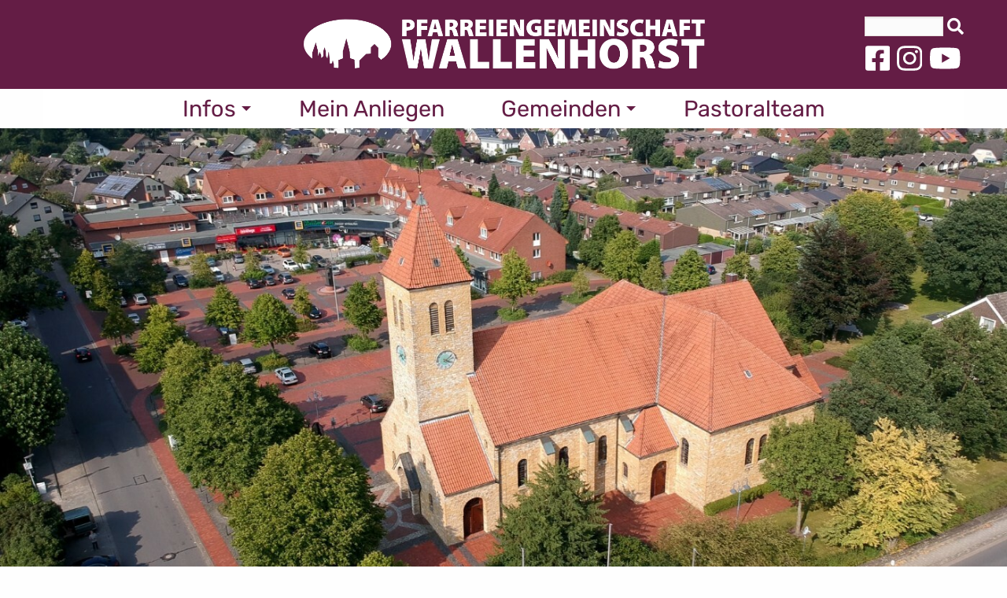

--- FILE ---
content_type: text/html
request_url: https://www.pg-wallenhorst.de/gemeinden-st.-josef-hollage-kontakt?PHPSESSID=8b36fe0ce542d43d2868f7a613b55286
body_size: 6082
content:
<!doctype html>
<html class="no-js" lang="de" dir="ltr">
	
<head>
    <meta http-equiv="x-ua-compatible" content="ie=edge">
    <meta name="viewport" content="width=device-width, initial-scale=1.0">
        <title>Pfarreiengemeinschaft Wallenhorst</title>
        <link rel="stylesheet" href="/css/foundation.min.css?r=60" />
    <link rel="stylesheet" href="/css/hcms_foundation_topmenu.css?r=60" />
    <link rel="stylesheet" href="/css/hcms_foundation.css?r=60" />
    <link rel="stylesheet" href="/plugins/fontawesome/css/fontawesome-all.css" />
    <link rel="stylesheet" href="/css/jquery-ui.min.css?r=60" />
    <link rel="shortcut icon" href="/favicon.png?r=60" type="image/png" />
    	               <link rel="icon" href="/favicon.png?r=60" type="image/png" />        	<link rel="stylesheet" href="/plugins/slick/slick.css?r=60" />
    	<link rel="stylesheet" href="/plugins/slick/slick-theme.css"?r=60" />
        <link rel="stylesheet" href="/format.css?r=60" /> 
     
    	<link REL="stylesheet" TYPE="text/css" HREF="/plugins/magnific-popup/magnificPopup.css">
   	   
   <script src="/js/jquery.js"></script>   <script src="/js/jquery-ui.min.js"></script>
        
	

<script type="text/javascript" src="/plugins/lazy/jquery.lazy.min.js"></script>    
</head>		

<body>

<div class="grid-container">
                <div class="grid-x grid-margin-x">
                    <div class="cell">
<style>
	div.buttonAdminMenu,
	div.buttonAdminMenuIcon {
		border: 1px solid #AAAAAA;
		-webkit-border-radius: 3px;
		-moz-border-radius: 3px;
		border-radius: 3px;
		font-size: 12px;
		font-family: arial, helvetica, sans-serif;

		text-decoration: none;

		font-weight: normal;
		color: #000000;
		background-color: #E2E2E2;
		background-image: -webkit-gradient(linear, left top, left bottom, from(#E2E2E2), to(#CCCCCC));
		background-image: -webkit-linear-gradient(top, #E2E2E2, #CCCCCC);
		background-image: -moz-linear-gradient(top, #E2E2E2, #CCCCCC);
		background-image: -ms-linear-gradient(top, #E2E2E2, #CCCCCC);
		background-image: -o-linear-gradient(top, #E2E2E2, #CCCCCC);
		background-image: linear-gradient(to bottom, #E2E2E2, #CCCCCC);
		filter: progid:DXImageTransform.Microsoft.gradient(GradientType=0, startColorstr=#E2E2E2, endColorstr=#CCCCCC);

		padding-left: 5px;
		padding-right: 5px;

		line-height: 1em;
		text-align: center;
		height: 37px;

		vertical-align: middle;
		display: table-cell;

	}

	div.buttonAdminMenu {
		min-width: 60px;
		max-width: 150px;
	}

	div.buttonAdminMenuIcon {
		min-width: 50px;
		max-width: 100px;
	}

	div.buttonAdminMenu:hover,
	div.buttonAdminMenuIcon:hover {
		font-weight: normal;
		border: 1px solid #AAAAAA;
		background-color: #CCCCCC;
		background-image: -webkit-gradient(linear, left top, left bottom, from(#CCCCCC), to(#AAAAAA));
		background-image: -webkit-linear-gradient(top, #CCCCCC, #AAAAAA);
		background-image: -moz-linear-gradient(top, #CCCCCC, #AAAAAA);
		background-image: -ms-linear-gradient(top, #CCCCCC, #AAAAAA);
		background-image: -o-linear-gradient(top, #CCCCCC, #AAAAAA);
		background-image: linear-gradient(to bottom, #CCCCCC, #AAAAAA);
		filter: progid:DXImageTransform.Microsoft.gradient(GradientType=0, startColorstr=#CCCCCC, endColorstr=#AAAAAA);
	}

	table.tableContentEdit {
		margin-top: 5px;
	}

	table.adminTable td,
	table.adminTable tr,
	table.tableContentEdit td,
	table.tableContentEdit tr {
		margin-top: 0px;
		vertical-align: top;
	}

	table.adminTable a {
		text-decoration: none;
	}
	
	.hcmsWebAdminToolbar, textarea.Admin, .Adminsubmit {
	   font-family: "Helvetica Neue", Helvetica, Roboto, Arial, sans-serif, "Font Awesome 5 Free" !important;
	} 
	
</style>

</div></div></div>	<div id="topSide"></div>

    <div class="hcmsContainer headerLogo">
    <div class="grid-container">
        <div class="grid-x grid-padding-x">
        	<div class="cell large-3 medium-3 hide-for-small-only"></div>
        	<div class="cell large-6 medium-6 small-12 companyName">
        		<a href="https://www.pg-wallenhorst.de/startseite?PHPSESSID=afb7ca656608a91d433ad4278ba2910b"><img src="/web/logo.png"></a>
        	</div>
        	<div class="cell large-3 medium-3 small-12 hide-for-small-only">
        		<div class="searchDiv"> <FORM ACTION="https://www.pg-wallenhorst.de/suche?PHPSESSID=afb7ca656608a91d433ad4278ba2910b" METHOD="post">
<input TYPE="Text" NAME="searchfor" VALUE="" class="searchInput" onFocus="if (this.value=='Suchbegriffe') this.value='';">
	<button class="searchButton" alt="Suchen" name="submit" type="submit">&nbsp;<i class="fas fa-search"></i></button>
</FORM></div>
		        		<div class="socialMediaContainerHeaderRight hide-for-small-only">
                <div class="socialMediaIcons">
<a class="facebookIcon" href="https://www.facebook.com/pgwallenhorst/" target="_blank"><img src="/web/img/socialmedia/facebook-square.svg"></a>
<a class ="instagramIcon" href="https://www.instagram.com/pgwallenhorst/" target="_blank"><img src="/web/img/socialmedia/instagram.svg"></a>
<a class="youtubeIcon" href="https://www.youtube.com/channel/UCB-qH8Q09AtmsaP44nV23Gg/videos?view_as=subscriber" target="_blank"><img src="/web/img/socialmedia/youtube.svg"></a>
</div>                </div>
        	</div>
        </div>				
    </div>
</div>
<div class="hcmsHeaderContainerMenu">
    <div class="grid-container">
        <div class="grid-x">
        	<div class="cell">
        		<nav id="mainNavResponsive" class="title-bar" data-responsive-toggle="top-bar-menu">  
			  <div class="" data-toggle>
			    <button class="menu-icon" type="button"></button> Men&uuml
			  </div>
			</nav>
			<nav class="top-bar" id="top-bar-menu">
			 <ul class="vertical medium-horizontal menu menu-items" data-responsive-menu="accordion medium-dropdown"><li id="Infos" class="has-dropdown"><a href="javascript:void(0)" class="mainmenu ">Infos</a><ul class="vertical menu"><li id="Aktuelles"><a href="https://www.pg-wallenhorst.de/infos-aktuelles?PHPSESSID=afb7ca656608a91d433ad4278ba2910b" class=" ">Aktuelles</a></li><li id="Pfarrnachrichten"><a href="https://www.pg-wallenhorst.de/infos-pfarrnachrichten?PHPSESSID=afb7ca656608a91d433ad4278ba2910b" class=" active">Pfarrnachrichten</a></li><li id="Gottesdienste"><a href="https://www.pg-wallenhorst.de/infos-gottesdienste?PHPSESSID=afb7ca656608a91d433ad4278ba2910b" class=" ">Gottesdienste</a></li><li id="Impulse"><a href="https://www.pg-wallenhorst.de/infos-impulse?PHPSESSID=afb7ca656608a91d433ad4278ba2910b" class=" ">Impulse</a></li><li id="Pr�vention"><a href="https://www.pg-wallenhorst.de/infos-praevention?PHPSESSID=afb7ca656608a91d433ad4278ba2910b" class=" ">Pr�vention</a></li><li id="Musik"><a href="https://www.pg-wallenhorst.de/infos-musik?PHPSESSID=afb7ca656608a91d433ad4278ba2910b" class=" ">Musik</a></li><li id="Newsletter"><a href="https://www.pg-wallenhorst.de/infos-newsletter?PHPSESSID=afb7ca656608a91d433ad4278ba2910b" class=" ">Newsletter</a></li></ul></li><li id="MeinAnliegen"><a href="https://www.pg-wallenhorst.de/mein-anliegen?PHPSESSID=afb7ca656608a91d433ad4278ba2910b" class="mainmenu ">Mein Anliegen</a></li><li id="Gemeinden" class="has-dropdown"><a href="javascript:void(0)" class="mainmenu active">Gemeinden</a><ul class="vertical menu"><li id="St. Johannes Rulle" class="has-dropdown"><a href="https://www.pg-wallenhorst.de/gemeinden-st.-johannes-rulle-kontakt?PHPSESSID=afb7ca656608a91d433ad4278ba2910b" class=" ">St. Johannes Rulle</a><ul class="dropdown"><li><a href="https://www.pg-wallenhorst.de/gemeinden-st.-johannes-rulle-kontakt?PHPSESSID=afb7ca656608a91d433ad4278ba2910b" class=" active">Kontakt</a></li><li><a href="https://www.pg-wallenhorst.de/gemeinden-st.-johannes-rulle-einrichtungen?PHPSESSID=afb7ca656608a91d433ad4278ba2910b" class=" ">Einrichtungen</a></li><li><a href="https://www.pg-wallenhorst.de/gemeinden-st.-johannes-rulle-gremien?PHPSESSID=afb7ca656608a91d433ad4278ba2910b" class=" ">Gremien</a></li><li><a href="https://www.pg-wallenhorst.de/gemeinden-st.-johannes-rulle-kirche-und-geschichte?PHPSESSID=afb7ca656608a91d433ad4278ba2910b" class=" ">Kirche und Geschichte</a></li><li><a href="https://www.pg-wallenhorst.de/gemeinden-st.-johannes-rulle-vereine-und-verbaende?PHPSESSID=afb7ca656608a91d433ad4278ba2910b" class=" ">Vereine und Verb�nde</a></li><li><a href="http://www.ruller-wallfahrt.de" target="_blank" class="">Ruller Wallfahrt</a></li><li><a href="https://www.pg-wallenhorst.de/gemeinden-st.-johannes-rulle-friedhof?PHPSESSID=afb7ca656608a91d433ad4278ba2910b" class=" ">Friedhof</a></li></ul></li><li id="St. Alexander Wallenhorst" class="has-dropdown"><a href="https://www.pg-wallenhorst.de/gemeinden-st.-alexander-wallenhorst-kontakt?PHPSESSID=afb7ca656608a91d433ad4278ba2910b" class=" ">St. Alexander Wallenhorst</a><ul class="dropdown"><li><a href="https://www.pg-wallenhorst.de/gemeinden-st.-alexander-wallenhorst-kontakt?PHPSESSID=afb7ca656608a91d433ad4278ba2910b" class=" active">Kontakt</a></li><li><a href="https://www.pg-wallenhorst.de/gemeinden-st.-alexander-wallenhorst-einrichtungen?PHPSESSID=afb7ca656608a91d433ad4278ba2910b" class=" ">Einrichtungen</a></li><li><a href="https://www.pg-wallenhorst.de/gemeinden-st.-alexander-wallenhorst-gremien?PHPSESSID=afb7ca656608a91d433ad4278ba2910b" class=" ">Gremien</a></li><li><a href="https://www.pg-wallenhorst.de/gemeinden-st.-alexander-wallenhorst-kirche-und-geschichte?PHPSESSID=afb7ca656608a91d433ad4278ba2910b" class=" ">Kirche und Geschichte</a></li><li><a href="https://www.pg-wallenhorst.de/gemeinden-st.-alexander-wallenhorst-vereine-und-verbaende?PHPSESSID=afb7ca656608a91d433ad4278ba2910b" class=" ">Vereine und Verb�nde</a></li><li><a href="https://www.pg-wallenhorst.de/gemeinden-st.-alexander-wallenhorst-friedhof?PHPSESSID=afb7ca656608a91d433ad4278ba2910b" class=" ">Friedhof</a></li></ul></li><li id="St. Josef Hollage" class="has-dropdown"><a href="https://www.pg-wallenhorst.de/gemeinden-st.-josef-hollage-kontakt?PHPSESSID=afb7ca656608a91d433ad4278ba2910b" class=" active">St. Josef Hollage</a><ul class="dropdown"><li><a href="https://www.pg-wallenhorst.de/gemeinden-st.-josef-hollage-kontakt?PHPSESSID=afb7ca656608a91d433ad4278ba2910b" class=" active">Kontakt</a></li><li><a href="https://www.pg-wallenhorst.de/gemeinden-st.-josef-hollage-einrichtungen?PHPSESSID=afb7ca656608a91d433ad4278ba2910b" class=" ">Einrichtungen</a></li><li><a href="https://www.pg-wallenhorst.de/gemeinden-st.-josef-hollage-gremien?PHPSESSID=afb7ca656608a91d433ad4278ba2910b" class=" ">Gremien</a></li><li><a href="https://www.pg-wallenhorst.de/gemeinden-st.-josef-hollage-kirche-und-geschichte?PHPSESSID=afb7ca656608a91d433ad4278ba2910b" class=" ">Kirche und Geschichte</a></li><li><a href="https://www.pg-wallenhorst.de/gemeinden-st.-josef-hollage-vereine-und-verbaende?PHPSESSID=afb7ca656608a91d433ad4278ba2910b" class=" ">Vereine und Verb�nde</a></li><li><a href="https://www.pg-wallenhorst.de/gemeinden-st.-josef-hollage-raumbuchung?PHPSESSID=afb7ca656608a91d433ad4278ba2910b" class=" ">Raumbuchung</a></li></ul></li></ul></li><li id="Pastoralteam"><a href="https://www.pg-wallenhorst.de/pastoralteam?PHPSESSID=afb7ca656608a91d433ad4278ba2910b" class="mainmenu ">Pastoralteam</a></li></ul><div class="show-for-small-only float-center"><div class="searchDiv"> <FORM ACTION="https://www.pg-wallenhorst.de/suche?PHPSESSID=afb7ca656608a91d433ad4278ba2910b" METHOD="post">
Suche <input TYPE="Text" NAME="searchfor" VALUE="" class="searchInput" onFocus="if (this.value=='Suchbegriffe') this.value='';">
	<button class="searchButton" alt="Suchen" name="submit" type="submit">&nbsp;<i class="fas fa-search"></i></button>
</FORM></div>
		</div></nav>        		<div class="socialMediaContainerHeaderMenu show-for-small-only">
                <div class="socialMediaIcons">
<a class="facebookIcon" href="https://www.facebook.com/pgwallenhorst/" target="_blank"><img src="/web/img/socialmedia/facebook-square.svg"></a>
<a class ="instagramIcon" href="https://www.instagram.com/pgwallenhorst/" target="_blank"><img src="/web/img/socialmedia/instagram.svg"></a>
<a class="youtubeIcon" href="https://www.youtube.com/channel/UCB-qH8Q09AtmsaP44nV23Gg/videos?view_as=subscriber" target="_blank"><img src="/web/img/socialmedia/youtube.svg"></a>
</div>                </div>
        		
        	</div>
        </div>
    </div>
</div>
<div class="hcmsHeaderContainer">
    <div class="grid-container full">
        <div class="grid-x">
        	<div class="cell headerImages">
        		<center>
        		<div class="hcmsSlickHeaderImg"><div><img data-lazy='/gallery/g21/large/cfcf2bf129ed3942029e9c813423ca6b34406bfe.jpg'></div></div>
    <script>
        $(document).ready(function(){
            $('.hcmsSlickHeaderImg').slick({
                lazyLoad: 'ondemand',
                fade: true,
                respondTo: 'min',
                pauseOnFocus: false,
                pauseOnHover: false,
                slidesToShow: 1,
                slidesToScroll: 1,
                autoplay: true,
                autoplaySpeed: 5000,
                arrows: false,
            });
        });
    </script>        		
        		</center>
        	</div>
        </div>
    </div>
</div>

<div class="grid-container full maincontentdiv">

    <div class="secondaryBG headerDefaultBreadcrumbs">
        <div class="grid-container">
            <div class="grid-x headerRow">
            	<div class="cell">
        			<nav aria-label="Sie befinden sich hier:" role="navigation"><ul class="breadcrumbs"><li><a href="https://www.pg-wallenhorst.de/startseite">Startseite</a></li><li><a href="https://www.pg-wallenhorst.de/gemeinden">Gemeinden</a></li><li><a href="https://www.pg-wallenhorst.de/gemeinden-st.-josef-hollage">St. Josef Hollage</a></li><li><a href="https://www.pg-wallenhorst.de/gemeinden-st.-josef-hollage-kontakt">Kontakt</a></li></ul></nav>            	</div>
            </div>				
        </div>
    </div>
    <!--  <div class="grid-x">
		<div class="cell">
-->
			<div class="hcmsContainer"><div class="grid-container"><div class="grid-x grid-margin-x grid-margin-y"><div class="cell large-12 medium-12 small-12"><h1>Pfarrb&#252;ro St. Josef Hollage<br></h1><div class="se-component se-image-container __se__float-none" contenteditable="false"><figure style="width:;"><img src="/web/img/Pfarrbuero-1.jpg" alt="" data-rotate="" data-proportion="true" data-rotatex="" data-rotatey="" data-size="," data-align="none" data-percentage="auto,auto" data-file-name="9d1f0e0f0f1b5def5c32025758c9068521c6f797_w1000.jpg" data-file-size="81520" origin-size="1000,375" data-origin="," style="" data-index="0"  ></figure></div><div><br></div></div></div></div></div><div class="hcmsContainer secondaryBgColor"><div class="grid-container "><div class="grid-x grid-margin-x grid-margin-y"><div class="cell large-5 medium-4 small-12 circleShapedImg"><div class="se-component se-image-container __se__float-none"><figure><img src="/web/img/BB-1-3.JPG" alt="" data-rotate="" data-proportion="true" data-rotatex="" data-rotatey="" data-size="," data-align="none" data-percentage="auto,auto" data-file-name="BB-1-3.JPG" data-file-size="0" data-origin="," origin-size="720,720" style="" data-index="0"  ></figure></div><h2 style="text-align:center;">Birgit Bergmann</h2><div>Pfarrsekret&#228;rin</div></div><div class="cell large-7 medium-8 small-12"><h3>Kath. Kirchengemeinde St. Josef Hollage</h3><div><em class="fas fa-map-marker-alt" contenteditable="false"></em>&nbsp;Hollager Stra&#223;e 120 | 49134 Wallenhorst </div><div><em class="fas fa-phone-square" contenteditable="false"></em>&nbsp;05407 4589 </div><div><em class="fas fa-envelope" contenteditable="false"></em>&nbsp;<a href="mailto:st.josef-hollage@bistum-os.de">st.josef-hollage@bistum-os.de</a></div><div><br></div><h3>&#214;ffnungszeiten</h3><table><tbody><tr><td><div>Montag:<br></div></td><td><div>09.00 - 12.00 Uhr<br></div></td></tr><tr><td><div>Mittwoch:<br></div></td><td><div>15.00 - 18.00 Uhr<br></div></td></tr><tr><td><div>Freitag:<br></div></td><td><div>09.00 - 11.00 Uhr<br></div></td></tr></tbody></table><div><br></div><div>Das Pfarrb&#252;ro in Hollage ist an folgenden Tagen geschlossen:</div><div>&nbsp;-Kein Eintrag-</div></div></div></div></div><div class="hcmsContainer"><div class="grid-container"><div class="grid-x grid-margin-x grid-margin-y"><div class="cell large-12 medium-12 small-12"><div class="grid-container content01aContainer content01aContainerWithIcon">
		<div class="grid-x  content01aGrid grid-margin-x grid-margin-y small-up-2 medium-up-3 large-up-3" data-equalizer data-equalize-by-row="true">

		
<div class='cell content01WithIconCell text-center ' data-equalizer-watch><div class='articleIDIndexCellContainer'>
                        <a href='https://www.pg-wallenhorst.de/gemeinden-st.-josef-hollage-einrichtungen' >
                            <div class='content01WithIconDescription'>
                                <i class='fas fa-landmark'></i>
                                <div class='contentCustomMenuItemDescriptionHeadline contentCustomMenuItemDescription0'>Einrichtungen</div>
                            </div>
                        </a>
                    </div>
						      
						      
		</div><div class='cell content01WithIconCell text-center ' data-equalizer-watch><div class='articleIDIndexCellContainer'>
                        <a href='https://www.pg-wallenhorst.de/gemeinden-st.-josef-hollage-gremien' >
                            <div class='content01WithIconDescription'>
                                <i class='fas fa-sitemap'></i>
                                <div class='contentCustomMenuItemDescriptionHeadline contentCustomMenuItemDescription0'>Gremien</div>
                            </div>
                        </a>
                    </div>
						      
						      
		</div><div class='cell content01WithIconCell text-center ' data-equalizer-watch><div class='articleIDIndexCellContainer'>
                        <a href='https://www.pg-wallenhorst.de/gemeinden-st.-josef-hollage-kirche-und-geschichte' >
                            <div class='content01WithIconDescription'>
                                <i class='fas fa-church'></i>
                                <div class='contentCustomMenuItemDescriptionHeadline contentCustomMenuItemDescription0'>Kirche und Geschichte</div>
                            </div>
                        </a>
                    </div>
						      
						      
		</div><div class='cell content01WithIconCell text-center ' data-equalizer-watch><div class='articleIDIndexCellContainer'>
                        <a href='https://www.pg-wallenhorst.de/gemeinden-st.-josef-hollage-vereine-und-verbaende' >
                            <div class='content01WithIconDescription'>
                                <i class='fas fa-users'></i>
                                <div class='contentCustomMenuItemDescriptionHeadline contentCustomMenuItemDescription0'>Vereine und Verb�nde</div>
                            </div>
                        </a>
                    </div>
						      
						      
		</div><div class='cell content01WithIconCell text-center ' data-equalizer-watch><div class='articleIDIndexCellContainer'>
                        <a href='https://www.pg-wallenhorst.de/gemeinden-st.-josef-hollage-raumbuchung' >
                            <div class='content01WithIconDescription'>
                                <i class='fas fa-clipboard-check'></i>
                                <div class='contentCustomMenuItemDescriptionHeadline contentCustomMenuItemDescription0'>Raumbuchung</div>
                            </div>
                        </a>
                    </div>
						      
						      
		</div>
		
		<script>
		$(document).ready(function(){
			
			var heightMax;
			var height;
		
			
		
			heightMax = 0;
			$.each($('.content01Description0'), function(key, value) {
				height = $(value).height();
				if (heightMax<height) heightMax = height;
			});
		
			$('.content01Description0').height(heightMax);
		
			
			
		});
		</script>
		
		

	</div>
</div>	
</div></div></div></div>			
		</div>
<!-- 	</div>
</div>
 --><div class="hcmsContainer footerdiv">
    <div class="grid-container ">
        <div class="grid-x grid-padding-x grid-padding-y small-up-1 medium-up-2 large-up-5 footerLists">
    		 <div class="cell footerListsLogo show-for-large">
    		 	<div><img src="/web/logo-ohne-schrift.png"></div>
    		 	<div class="footerCompanyName">
    		 		Pfarreiengemeinschaft Wallenhorst
    		 	</div>
    		 	
    		 </div>
    		 <div class="cell">
    		 	<ul class="vertical menu"><li id="Aktuelles"><a href="https://www.pg-wallenhorst.de/infos-aktuelles?PHPSESSID=afb7ca656608a91d433ad4278ba2910b" class=" ">Aktuelles</a></li><li id="Pfarrnachrichten"><a href="https://www.pg-wallenhorst.de/infos-pfarrnachrichten?PHPSESSID=afb7ca656608a91d433ad4278ba2910b" class=" active">Pfarrnachrichten</a></li><li id="Gottesdienste"><a href="https://www.pg-wallenhorst.de/infos-gottesdienste?PHPSESSID=afb7ca656608a91d433ad4278ba2910b" class=" ">Gottesdienste</a></li><li id="Impulse"><a href="https://www.pg-wallenhorst.de/infos-impulse?PHPSESSID=afb7ca656608a91d433ad4278ba2910b" class=" ">Impulse</a></li><li id="Pr�vention"><a href="https://www.pg-wallenhorst.de/infos-praevention?PHPSESSID=afb7ca656608a91d433ad4278ba2910b" class=" ">Pr�vention</a></li><li id="Musik"><a href="https://www.pg-wallenhorst.de/infos-musik?PHPSESSID=afb7ca656608a91d433ad4278ba2910b" class=" ">Musik</a></li><li id="Newsletter"><a href="https://www.pg-wallenhorst.de/infos-newsletter?PHPSESSID=afb7ca656608a91d433ad4278ba2910b" class=" ">Newsletter</a></li></ul>    		 </div>
    		 <div class="cell">
    		 	<ul class="vertical menu">
					<li><a href="https://www.pg-wallenhorst.de/gemeinden-st.-johannes-rulle-kontakt?PHPSESSID=afb7ca656608a91d433ad4278ba2910b" class="footerListsHeadline">
    		 	 		St. Johannes
    		 	 	</a></li>
					<li><a href="https://www.pg-wallenhorst.de/gemeinden-st.-johannes-rulle-kontakt?PHPSESSID=afb7ca656608a91d433ad4278ba2910b">
    		 	 		Kontakt
    		 	 	</a></li>
    		 	 	<li><a href="https://www.pg-wallenhorst.de/gemeinden-st.-johannes-rulle-einrichtungen?PHPSESSID=afb7ca656608a91d433ad4278ba2910b">
    		 	 		Einrichtungen
    		 	 	</a></li>
    		 	 	<li><a href="https://www.pg-wallenhorst.de/gemeinden-st.-johannes-rulle-gremien?PHPSESSID=afb7ca656608a91d433ad4278ba2910b">
    		 	 		Gremien
    		 	 	</a></li>
    		 	 	<li><a href="https://www.pg-wallenhorst.de/gemeinden-st.-johannes-rulle-kirche-und-geschichte?PHPSESSID=afb7ca656608a91d433ad4278ba2910b">
    		 	 		Kirche und Geschichte
    		 	 	</a></li>
    		 	 	<li><a href="https://www.pg-wallenhorst.de/gemeinden-st.-johannes-rulle-vereine-und-verbaende?PHPSESSID=afb7ca656608a91d433ad4278ba2910b">
    		 	 		Vereine und Verb�nde
    		 	 	</a></li>
                
                </ul>
    		 </div>
    		 <div class="cell">
    		 	
				<ul class="vertical menu">
					<li><a href="https://www.pg-wallenhorst.de/gemeinden-st.-alexander-wallenhorst-kontakt?PHPSESSID=afb7ca656608a91d433ad4278ba2910b" class="footerListsHeadline">
    		 	 		St. Alexander
    		 	 	</a></li>
					<li><a href="https://www.pg-wallenhorst.de/gemeinden-st.-alexander-wallenhorst-kontakt?PHPSESSID=afb7ca656608a91d433ad4278ba2910b">
    		 	 		Kontakt
    		 	 	</a></li>
    		 	 	<li><a href="https://www.pg-wallenhorst.de/gemeinden-st.-alexander-wallenhorst-einrichtungen?PHPSESSID=afb7ca656608a91d433ad4278ba2910b">
    		 	 		Einrichtungen
    		 	 	</a></li>
    		 	 	<li><a href="https://www.pg-wallenhorst.de/gemeinden-st.-alexander-wallenhorst-gremien?PHPSESSID=afb7ca656608a91d433ad4278ba2910b">
    		 	 		Gremien
    		 	 	</a></li>
    		 	 	<li><a href="https://www.pg-wallenhorst.de/gemeinden-st.-alexander-wallenhorst-kirche-und-geschichte?PHPSESSID=afb7ca656608a91d433ad4278ba2910b">
    		 	 		Kirche und Geschichte
    		 	 	</a></li>
    		 	 	<li><a href="https://www.pg-wallenhorst.de/gemeinden-st.-alexander-wallenhorst-vereine-und-verbaende?PHPSESSID=afb7ca656608a91d433ad4278ba2910b">
    		 	 		Vereine und Verb�nde
    		 	 	</a></li>
                
                </ul>
                
                
    		 </div>
    		 <div class="cell">
    		 	<ul class="vertical menu">
					<li><a href="https://www.pg-wallenhorst.de/gemeinden-st.-josef-hollage-kontakt?PHPSESSID=afb7ca656608a91d433ad4278ba2910b" class="footerListsHeadline">
    		 	 		St. Josef
    		 	 	</a></li>
					<li><a href="https://www.pg-wallenhorst.de/gemeinden-st.-josef-hollage-kontakt?PHPSESSID=afb7ca656608a91d433ad4278ba2910b">
    		 	 		Kontakt
    		 	 	</a></li>
    		 	 	<li><a href="https://www.pg-wallenhorst.de/gemeinden-st.-josef-hollage-einrichtungen?PHPSESSID=afb7ca656608a91d433ad4278ba2910b">
    		 	 		Einrichtungen
    		 	 	</a></li>
    		 	 	<li><a href="https://www.pg-wallenhorst.de/gemeinden-st.-josef-hollage-gremien?PHPSESSID=afb7ca656608a91d433ad4278ba2910b">
    		 	 		Gremien
    		 	 	</a></li>
    		 	 	<li><a href="https://www.pg-wallenhorst.de/gemeinden-st.-josef-hollage-kirche-und-geschichte?PHPSESSID=afb7ca656608a91d433ad4278ba2910b">
    		 	 		Kirche und Geschichte
    		 	 	</a></li>
    		 	 	<li><a href="https://www.pg-wallenhorst.de/gemeinden-st.-josef-hollage-vereine-und-verbaende?PHPSESSID=afb7ca656608a91d433ad4278ba2910b">
    		 	 		Vereine und Verb�nde
    		 	 	</a></li>
                
                </ul>
                <div class="socialMediaContainerFooter">
                <div class="socialMediaIcons">
<a class="facebookIcon" href="https://www.facebook.com/pgwallenhorst/" target="_blank"><img src="/web/img/socialmedia/facebook-square.svg"></a>
<a class ="instagramIcon" href="https://www.instagram.com/pgwallenhorst/" target="_blank"><img src="/web/img/socialmedia/instagram.svg"></a>
<a class="youtubeIcon" href="https://www.youtube.com/channel/UCB-qH8Q09AtmsaP44nV23Gg/videos?view_as=subscriber" target="_blank"><img src="/web/img/socialmedia/youtube.svg"></a>
</div>                </div>
    		 </div>

    			
    		</div>
    	</div>
    </div>
</div>

<div class="hcmsContainer footerImprint">
    <div class="grid-container">
        <div class="grid-x grid-margin-x ">
            <div class="cell large-2 medium-3 small-12 footerImprintKirPort">
                <span class="poweredBy">Powered by <a href="https://www.kirport.de" target="blank">KirPort</a></span>            </div>
            <div class="cell large-10 medium-9 small-12 footerImprintLinks">
            	<a href='https://www.pg-wallenhorst.de/impressum?PHPSESSID=afb7ca656608a91d433ad4278ba2910b'>Impressum</a>&nbsp;&nbsp;|&nbsp;&nbsp;<a href='https://www.pg-wallenhorst.de/datenschutz?PHPSESSID=afb7ca656608a91d433ad4278ba2910b'>Datenschutz</a>    	    </div>
    	</div>
    </div>
</div>
    <a class="hide" href="#topSide" id="scrollToTopButton" title="Zum Seitenanfang">&and;</a>
    
    
<script src="/js/vendor/what-input.js"></script>
<script src="/js/vendor/foundation.js?r=60"></script>
<script src="/js/app.js"></script>
 
	<script src="/plugins/magnific-popup/jquery.touchSwipe.min.js"></script>
	<script src="/plugins/magnific-popup/magnificPopup.min.js"></script>
 
	<script type="text/javascript" src="/plugins/slick/slick.min.js?r=1"></script>
	

<script>

    
	
    $(document).ready(function() {
    	setTimeout(function() {
    		$('.unstackableTableSupport table').removeClass('stack');
    		$('.unstackableTableSupport table').addClass('scroll');
    	}, 500);

    	
    	
    });
    	   
    </script>
    
    

<script>

	function copyToClipboard(url) {

    	navigator.clipboard.writeText(url).then(function() {
            alert("Link wurde in die Zwischenablage kopiert: " + url);
        })
        .catch(function(error) {
            alert("Fehler beim Kopieren des Links: " + error + url);
        });
	}

	
    $(document).ready(function() {
    	$('table').addClass('stack');
    	$('.adminTable').removeClass('stack');
    	$('.adminTable table').removeClass('stack');
    	$('.hcmsUnstackTable').removeClass('stack');



		
			if (typeof jQuery !== 'undefined' && typeof jQuery.fn.Lazy === 'function') {
				$('.lazy').Lazy({
					scrollDirection: 'vertical',
					effect: 'fadeIn',
					visibleOnly: true,
					delay: 500,
					onError: function(element) {
						console.log('error loading ' + element.data('src'));
					}
            	});

			} else {
				console.log('Lazy.js not available � Fallback.');
				jQuery.fn.Lazy = function() {
					this.each(function() {
						const $img = jQuery(this);
						const dataSrc = $img.attr('data-src');

						if (dataSrc) {
							$img.attr('src', dataSrc);
							$img.removeAttr('data-src');
						}
					});
					return this;
				};
			}
             
        
    	
    	
    	    	
    	
    	if(Foundation.MediaQuery.current== 'small') {
    		$('.hcmsSlick').slick({
        		slidesToShow: 1,
        		slidesToScroll: 1,
        		autoplay: true,
        		autoplaySpeed: 3000,
        	});
    	} else {
        	$('.hcmsSlick').slick({
        		slidesToShow: 3,
        		slidesToScroll: 1,
        		autoplay: true,
        		autoplaySpeed: 2000,
        	});
    	}


    });

	// When the user scrolls down 20px from the top of the document, show the button
	window.onscroll = function() {scrollFunction()};

	
	function scrollFunction() {
	    if (document.body.scrollTop > 20 || document.documentElement.scrollTop > 20) {
	        document.getElementById("scrollToTopButton").style.display = "block";
	       // $("#fixedHeader").addClass("hcmssticky");
	    } else {
	        document.getElementById("scrollToTopButton").style.display = "none";
	       // $("#fixedHeader").removeClass("hcmssticky");
	    }
	}

	$('#scrollToTopButton').on('click',function(e) {
		 e.preventDefault();
		 var target = this.hash;
		 var $target = $(target);
		 $('html, body').stop().animate({
		  'scrollTop': $target.offset().top
		 }, 900, 'swing', function () {
		  window.location.hash = target;
		 });
		});
	

	 if ( $( 'img').length > 0 ) {
    	 //Loop through each image found and retrieve the width and height.
    	 //Then remove the width and height from the inline css.
    	 //Finally write the width and height as attributes to the html img tag.
		$('img.imagelightbox').each(
			function(){

				var getimgscr = $(this).attr("src");
				getimgscr = getimgscr.replace('.jpg', '_hq.jpg');
				getimgscr = getimgscr.replace('.gif', '_hq.gif');
        		$(this).wrap($('<a>',{
            		href: '' + getimgscr
				}).addClass( "image-popup-no-margins" ));

				
		});
    	 //The figure wraps our images and if a height is set, it will not wrap
    	 //around the text, only the image. This is basically height:auto.
    	   $('figure').each(
    	   function(){
    	   var removeFigureHeight = $(this).css( "height", "");
    	   });
    	  }
    	 
    	
//		}, 500);
 

	$('.image-popup-vertical-fit').magnificPopup({
		type: 'image',
		closeOnContentClick: true,
		mainClass: 'mfp-img-mobile',
		image: {
			verticalFit: true
		}
		
	});

	$('.image-popup-fit-width').magnificPopup({
		type: 'image',
		closeOnContentClick: true,
		image: {
			verticalFit: false
		}
	});
	
	$('.image-popup-no-margins').magnificPopup({
		type: 'image',
		closeOnContentClick: true,
		closeBtnInside: false,
		fixedContentPos: true,
		mainClass: 'mfp-no-margins mfp-with-zoom', // class to remove default margin from left and right side
		image: {
			verticalFit: true
		},
		zoom: {
			enabled: true,
			duration: 300 // don't foget to change the duration also in CSS
		}
	});

	$('.zoom-gallery').magnificPopup({
		delegate: 'a',
		type: 'image',
		closeOnContentClick: false,
		closeBtnInside: false,
		tLoading: 'Bild wird geladen...',
		mainClass: 'mfp-with-zoom mfp-img-mobile',
		image: {
			verticalFit: true,
			
		},
		gallery: {
			enabled: true,
			tCounter: '%curr% von %total%',
			navigateByImgClick: true
		},
		zoom: {
			enabled: true,
			duration: 300, // don't foget to change the duration also in CSS
			opener: function(element) {
				return element.find('img');
			}
		}
		
	});


	
	
	
    </script>

</body>	
</html>

--- FILE ---
content_type: text/css
request_url: https://www.pg-wallenhorst.de/css/hcms_foundation_topmenu.css?r=60
body_size: 479
content:
.top-bar, .title-bar {
	background: #FFFFFF !important;	
}

.top-bar {
	padding: 0;	
}

.top-bar ul {
	text-align: center !important;
}

.top-bar ul.is-dropdown-submenu {
	list-style: none !important;
}

.top-bar ul.is-accordion-submenu {
	list-style: none !important;
	padding-left: 0px !important;
	margin-left: 0px !important;
}

.title-bar button.menu-icon {
	background: transparent !important;
	outline: none;
	border: none !important;
}
	
	.top-bar ul li > a {
		font-family: 'Rubik'!important;
		background: #FFFFFF !important;
		color: #641D45 !important; 
		font-size: 18px;
		text-decoration: none !important;
		/*text-transform: uppercase !important*/;
		min-width: 100px;
		text-align: center;
		
	}
		
	.top-bar ul li > a:hover {
        background: #641D45 !important;
        color: #FFFFFF !important;
        text-decoration: none !important;
		/*text-transform: uppercase !important*/; 
    }
	
	.top-bar ul li > a.active {
        background: #641D45 !important;
        color: #FFFFFF !important;
        text-decoration: none !important;
		/*text-transform: uppercase !important*/; 
    }
    
    

/* Small only */
@media screen and (max-width: 39.9375em) {
	.top-bar ul, .top-bar ul li {
		border-bottom: 1px solid #641D45 !important;
		width: 100%;
	}
	
	.top-bar, .title-bar, .hcmsHeaderContainerMenu {
		background: #641D45 !important;	
	}
	
	a.mainmenu:after, .top-bar ul li.has-dropdown a:after {
	    border-color: #FFFFFF rgba(255, 255, 255, 0) rgba(255, 255, 255, 0) !important;
	    
	}
	
	
	
	.top-bar ul li > a.active {
        background: #FFFFFF !important;
        color: #641D45 !important;
        text-decoration: none !important;
		/*text-transform: uppercase !important*/; 
    }
	
	.top-bar ul li > a:hover {
        background: #641D45 !important;
        color: #FFFFFF !important;
        text-decoration: none !important;
        border: 1px solid #FFFFFF !important;
		/*text-transform: uppercase !important*/; 
    }
	
}

/* Medium and up */
@media screen and (min-width: 40em) {
	
	.top-bar, .title-bar {
		background: #FFFFFF !important;		
	}	
	
	.top-bar ul {
		margin: 0 auto !important;
		background: #FFFFFF !important;
	}
	
	.top-bar ul li {
		background: #FFFFFF !important;		
		padding-left: 20px !important;
		padding-right: 20px !important;
	}
	
	.top-bar ul li > a {
		background: #FFFFFF !important;
		color: #641D45 !important; 
		font-size: 1.8rem;
		text-decoration: none !important;
		/*text-transform: uppercase !important*/;
		min-width: 100px;
		text-align: center;
		
	}
	
	.top-bar ul li.is-submenu-item > a {
		background: #FFFFFF !important;
		color: #641D45 !important; 
		font-size: 1.2rem;
		text-decoration: none !important;
		/*text-transform: uppercase !important*/;
		min-width: 100px;
		text-align: left;
	}
		
	.top-bar ul li > a:hover {
        background: #FFFFFF !important;
        color: #641D45 !important;
        text-decoration: none !important;
		/*text-transform: uppercase !important*/; 
    }
	
	.top-bar ul li > a.active {
        background: #FFFFFF !important;
        color: #641D45 !important;
        text-decoration: none !important;
		/*text-transform: uppercase !important*/; 
    }
    
    .top-bar ul.submenu{
		width: 300px !important;
		border: none !important;
	}
	
	.top-bar ul li.has-dropdown a:after {
		border-color: #FFFFFF #641D45 #FFFFFF !important;
	}
	
	.top-bar ul li.has-dropdown a.mainmenu:after {
	    border-color: #641D45 rgba(0, 0, 0, 0) rgba(0, 0, 0, 0) !important;
	}
	
	
    
}